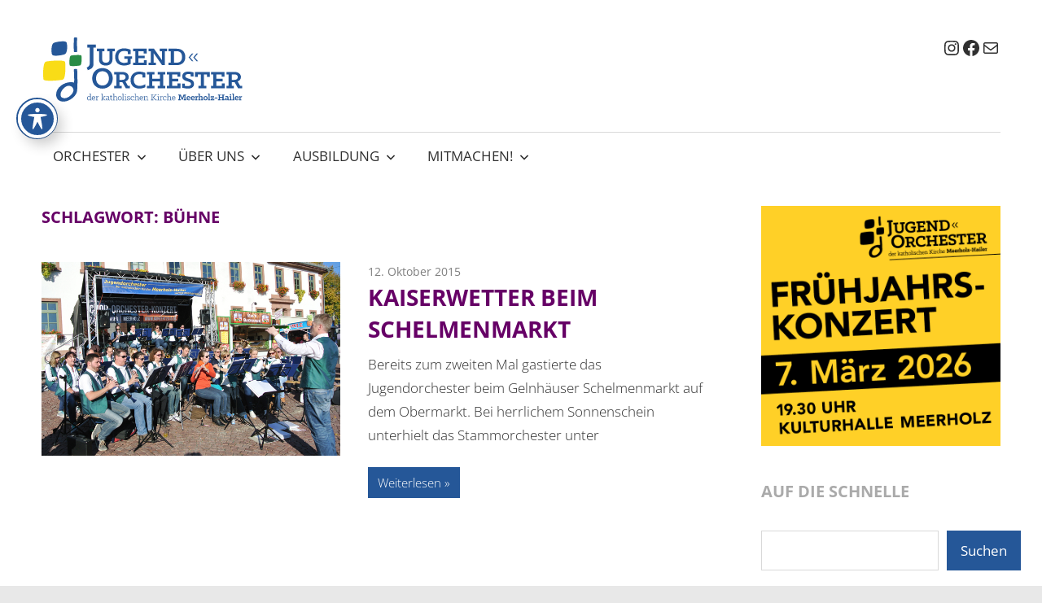

--- FILE ---
content_type: image/svg+xml
request_url: https://www.jo-meerholz-hailer.de/wp-content/uploads/2025/11/jo_logo.svg
body_size: 5823
content:
<?xml version="1.0" encoding="utf-8"?>
<svg xmlns="http://www.w3.org/2000/svg" xmlns:xlink="http://www.w3.org/1999/xlink" version="1.1" id="Ebene_1" x="0px" y="0px" width="250px" height="85px" viewBox="0 0 250 85" xml:space="preserve">
<g>
	<path fill="#255798" d="M55.509,40.037c1.195-0.658,3.7-1.853,3.7-4.54V15.424h-2.864V11.75h10.352v3.674h-2.863v20.072   c0,5.316-3.432,6.391-6.953,7.705L55.509,40.037z"></path>
	<path fill="#255798" d="M70.696,30.239V19.875h-2.745v-3.045h9.339v3.045h-2.716v10.006c0,3.106,2.03,4.182,4.535,4.182   c2.478,0,4.476-1.135,4.476-4.24v-9.946H80.75v-3.045h9.19v3.045h-2.745v10.006c0,4.838-3.163,7.646-8.235,7.646   C74.693,37.528,70.696,35.496,70.696,30.239z"></path>
	<path fill="#255798" d="M90.449,27.103c0-6.452,3.997-10.693,11.069-10.693c3.252,0,6.266,0.896,7.997,1.792v5.258h-3.64v-3.136   c-1.195-0.359-2.685-0.717-4.267-0.717c-4.625,0-7.251,2.808-7.251,7.407c0,4.9,2.984,7.229,7.34,7.229   c1.461,0,2.864-0.298,4.177-0.718v-4.301h-4.236v-2.988h9.518v2.988h-1.671v6.332c-1.521,0.895-4.417,1.972-7.996,1.972   C94.834,37.528,90.449,33.823,90.449,27.103z"></path>
	<path fill="#255798" d="M112.408,34.062h2.746V19.875h-2.746v-3.045h16.738v5.973h-3.582v-2.927h-6.562V25.4h7.637v3.046h-7.637   v5.616h6.683v-3.045h3.58v6.093h-16.857L112.408,34.062L112.408,34.062z"></path>
	<path fill="#255798" d="M131.475,34.062h2.714V19.875h-2.714v-3.045h6.683l9.756,14.007V19.875h-2.745v-3.045h9.131v3.045h-2.717   v17.234h-3.46l-10.266-14.666v11.62h2.745v3.046h-9.129v-3.047H131.475z"></path>
	<path fill="#255798" d="M156.061,34.062h2.745V19.875h-2.745v-3.045h9.637c7.371,0,10.919,4.122,10.919,10.155   c0,6.004-3.55,10.125-10.919,10.125h-9.637V34.062L156.061,34.062z M165.697,34.062c4.805,0,6.952-2.687,6.952-7.078   c0-4.422-2.147-7.108-6.952-7.108h-3.014v14.188L165.697,34.062L165.697,34.062z"></path>
	<path fill="#255798" d="M180.795,27.581V27.46l4.028-4.779h1.792l-4.09,4.838l4.09,4.809h-1.792L180.795,27.581z M186.524,27.581   V27.46l3.969-4.779h1.818l-4.087,4.838l4.087,4.809h-1.818L186.524,27.581z"></path>
	<path fill="#255798" d="M62.252,53.297c0-7.467,5.252-12.604,12.621-12.604c7.341,0,12.65,5.138,12.65,12.604   c0,7.468-5.31,12.604-12.65,12.604C67.504,65.901,62.252,60.763,62.252,53.297z M82.78,53.297c0-5.436-3.402-8.778-7.907-8.778   c-4.535,0-7.876,3.343-7.876,8.778c0,5.496,3.341,8.781,7.876,8.781C79.378,62.078,82.78,58.791,82.78,53.297z"></path>
	<path fill="#255798" d="M89.314,62.435H92V48.4h-2.686v-2.988h9.667c5.909,0,8.146,3.226,8.146,6.271   c0,2.391-1.313,4.478-4.028,5.377l3.013,5.374h2.477v2.988h-5.072l-4.117-7.348H95.82v4.361h2.716v2.986h-9.223L89.314,62.435   L89.314,62.435z M99.043,55.149c3.191,0,4.235-1.613,4.235-3.348c0-1.79-1.073-3.401-4.235-3.401h-3.224v6.749H99.043z"></path>
	<path fill="#255798" d="M109.394,55.507c0-6.629,4.446-10.513,10.682-10.513c3.25,0,6.235,1.017,7.488,1.613v5.734h-3.669v-3.644   c-0.955-0.298-2.357-0.538-3.609-0.538c-4.119,0-6.953,2.57-6.953,7.167c0,4.719,3.043,7.229,7.191,7.229   c2.716,0,5.221-1.077,7.012-2.091v3.646c-1.402,0.716-3.998,1.731-7.34,1.731C113.601,65.842,109.394,61.959,109.394,55.507z"></path>
	<path fill="#255798" d="M129.594,62.435h2.685V48.4h-2.685v-2.988h9.219V48.4h-2.714v5.434h9.488V48.4h-2.717v-2.988h9.25V48.4   h-2.715v14.036h2.715v2.986h-9.25v-2.986h2.717V57h-9.488v5.437h2.714v2.986h-9.219V62.435L129.594,62.435z"></path>
	<path fill="#255798" d="M154.031,62.435h2.685V48.4h-2.685v-2.988h16.5v5.854h-3.521v-2.868h-6.476v5.436h7.519v3.046h-7.519v5.556   h6.564V59.39h3.553v6.032h-16.62V62.435z"></path>
	<path fill="#255798" d="M172.649,64.766v-5.017h3.401v2.627c0.716,0.179,1.939,0.419,3.461,0.419c2.147,0,4.146-0.537,4.146-2.508   c0-4.54-10.77-2.092-10.77-9.441c0-4.239,3.548-5.852,7.519-5.852c2.269,0,4.714,0.538,6.386,1.074v4.899h-3.489V48.28   c-0.657-0.12-1.761-0.239-2.807-0.239c-1.938,0-3.906,0.537-3.906,2.39c0,4.299,10.74,1.971,10.74,9.618   c0,4.359-3.582,5.794-7.579,5.794C177.125,65.842,174.559,65.244,172.649,64.766z"></path>
	<path fill="#255798" d="M192.789,62.435h2.984V48.4h-3.76v3.104h-3.462v-6.094h18.231v6.094h-3.462V48.4h-3.759v14.036h2.983v2.986   h-9.757V62.435L192.789,62.435z"></path>
	<path fill="#255798" d="M208.335,62.435h2.715V48.4h-2.715v-2.988h16.531v5.854h-3.521v-2.868h-6.475v5.436h7.518v3.046h-7.518   v5.556h6.564V59.39h3.552v6.032h-16.651V62.435z"></path>
	<path fill="#255798" d="M227.164,62.435h2.683V48.4h-2.683v-2.988h9.666c5.908,0,8.145,3.226,8.145,6.271   c0,2.391-1.312,4.478-4.027,5.377l3.013,5.374h2.479v2.988h-5.073l-4.117-7.348h-3.581v4.361h2.685v2.986h-9.188V62.435   L227.164,62.435z M236.891,55.149c3.191,0,4.237-1.613,4.237-3.348c0-1.79-1.075-3.401-4.237-3.401h-3.225v6.749H236.891z"></path>
</g>
<g>
	<path fill="#255798" d="M55.957,77.73c0-1.432,0.806-2.569,2.237-2.569c0.717,0,1.223,0.24,1.611,0.657v-3.284h-1.074v-0.539h1.73   v7.646h0.924v0.539h-1.551V79.46c-0.388,0.48-0.955,0.838-1.73,0.838C56.732,80.297,55.957,79.104,55.957,77.73z M59.805,78.982   v-2.625c-0.358-0.36-0.806-0.659-1.491-0.659c-1.103,0-1.672,0.895-1.672,2.033c0,1.076,0.477,2.031,1.582,2.031   C58.94,79.759,59.417,79.34,59.805,78.982z"></path>
	<path fill="#255798" d="M61.715,77.73c0-1.555,0.895-2.569,2.268-2.569c1.522,0,2.119,1.254,2.119,2.39c0,0.12,0,0.24-0.03,0.357   h-3.669c0.03,1.135,0.687,1.853,1.821,1.853c0.596,0,1.194-0.18,1.64-0.478v0.537c-0.417,0.3-0.984,0.477-1.7,0.477   C62.58,80.297,61.715,79.28,61.715,77.73z M62.402,77.371h3.042c-0.029-0.838-0.417-1.732-1.461-1.732   C63.056,75.639,62.492,76.354,62.402,77.371z"></path>
	<path fill="#255798" d="M66.639,79.642h0.925v-3.823h-0.925V75.28h1.582v1.019c0.358-0.542,0.955-1.138,1.879-1.138h0.118v0.657   H70.07c-0.807,0-1.402,0.419-1.85,0.896v2.928h1.014v0.539h-2.596V79.642z"></path>
	<path fill="#255798" d="M73.173,79.642h0.895v-7.107h-0.895v-0.539h1.582v7.646h0.895v0.539h-2.477V79.642z M76.513,79.34   l-1.312-1.61l0,0l1.879-1.913h-0.895v-0.537h2.357v0.537h-0.746l-1.82,1.913l1.046,1.253c0.328,0.358,0.717,0.776,1.193,0.776   c0.089,0,0.209,0,0.297-0.059v0.539c-0.12,0.059-0.269,0.059-0.447,0.059C77.439,80.297,76.961,79.88,76.513,79.34z"></path>
	<path fill="#255798" d="M79.05,78.863c0-1.254,1.254-1.492,2.238-1.492h1.104v-0.48c0-0.893-0.329-1.193-1.252-1.193   c-0.597,0-1.223,0.119-1.671,0.299v-0.538c0.508-0.178,1.164-0.299,1.791-0.299c1.222,0,1.79,0.478,1.79,1.674v2.806h0.895v0.537   h-1.521v-0.657c-0.388,0.36-1.045,0.778-1.821,0.778C79.766,80.297,79.05,79.819,79.05,78.863z M82.392,79.043v-1.196h-1.104   c-0.717,0-1.552,0.18-1.552,1.016c0,0.598,0.418,0.896,1.045,0.896C81.437,79.759,82.005,79.34,82.392,79.043z"></path>
	<path fill="#255798" d="M84.779,78.924v-3.106h-0.865V75.28h0.865v-1.315h0.687v1.315h1.581v0.537h-1.581v3.046   c0,0.657,0.268,0.896,0.866,0.896c0.328,0,0.597-0.059,0.776-0.12v0.537c-0.297,0.061-0.567,0.12-0.925,0.12   C85.644,80.297,84.779,80.119,84.779,78.924z"></path>
	<path fill="#255798" d="M87.584,79.642h0.895v-7.107h-0.895v-0.539h1.581v4.003c0.537-0.478,1.223-0.837,1.939-0.837   c0.895,0,1.462,0.537,1.462,1.553v2.928h0.895v0.539h-2.507v-0.539h0.924v-2.809c0-0.656-0.239-1.134-0.924-1.134   c-0.686,0-1.313,0.418-1.79,0.836v3.108h0.925v0.537h-2.507L87.584,79.642L87.584,79.642z"></path>
	<path fill="#255798" d="M93.76,77.73c0-1.613,1.013-2.569,2.417-2.569c1.403,0,2.417,0.956,2.417,2.569   c0,1.612-1.014,2.566-2.417,2.566C94.773,80.297,93.76,79.34,93.76,77.73z M97.906,77.73c0-1.257-0.655-2.033-1.73-2.033   c-1.074,0-1.731,0.776-1.731,2.033c0,1.252,0.657,2.03,1.731,2.03C97.251,79.761,97.906,78.982,97.906,77.73z"></path>
	<path fill="#255798" d="M98.892,79.642h0.926v-7.107h-0.926v-0.539h1.611v7.646h0.895v0.539h-2.507L98.892,79.642L98.892,79.642z"></path>
	<path fill="#255798" d="M101.965,79.642h0.924v-3.823h-0.924V75.28h1.582v4.361h0.925v0.539h-2.508L101.965,79.642L101.965,79.642z    M103.128,72.891c0.299,0,0.568,0.301,0.568,0.538c0,0.299-0.269,0.597-0.568,0.597c-0.268,0-0.536-0.298-0.536-0.597   C102.592,73.191,102.86,72.891,103.128,72.891z"></path>
	<path fill="#255798" d="M105.098,79.999v-1.194h0.566v0.775c0.329,0.12,0.806,0.179,1.194,0.179c0.717,0,1.284-0.24,1.284-0.776   c0-1.315-2.955-0.657-2.955-2.511c0-0.835,0.627-1.315,1.792-1.315c0.566,0,1.164,0.122,1.582,0.243v1.193h-0.567v-0.777   c-0.268-0.12-0.688-0.179-1.015-0.179c-0.747,0-1.164,0.359-1.164,0.836c0,1.257,2.953,0.598,2.953,2.45   c0,0.896-0.686,1.373-1.879,1.373C106.261,80.297,105.577,80.178,105.098,79.999z"></path>
	<path fill="#255798" d="M109.454,77.73c0-1.613,0.955-2.569,2.508-2.569c0.626,0,1.282,0.12,1.67,0.299v1.434h-0.566v-1.017   c-0.27-0.119-0.687-0.178-1.074-0.178c-1.254,0-1.852,0.836-1.852,1.973c0,1.253,0.688,2.089,1.852,2.089   c0.596,0,1.163-0.179,1.67-0.478v0.538c-0.478,0.3-1.043,0.477-1.73,0.477C110.38,80.297,109.454,79.34,109.454,77.73z"></path>
	<path fill="#255798" d="M114.258,79.642h0.925v-7.107h-0.925v-0.539h1.581v4.003c0.567-0.478,1.252-0.837,1.968-0.837   c0.865,0,1.433,0.537,1.433,1.553v2.928h0.926v0.539h-2.506v-0.539h0.895v-2.809c0-0.656-0.239-1.134-0.925-1.134   c-0.686,0-1.313,0.418-1.79,0.836v3.108h0.924v0.537h-2.507L114.258,79.642L114.258,79.642z"></path>
	<path fill="#255798" d="M120.464,77.73c0-1.555,0.866-2.569,2.268-2.569c1.521,0,2.117,1.254,2.117,2.39c0,0.12,0,0.24-0.03,0.357   h-3.7c0.059,1.135,0.716,1.853,1.819,1.853c0.626,0,1.194-0.18,1.672-0.478v0.537c-0.418,0.3-0.984,0.477-1.7,0.477   C121.331,80.297,120.464,79.28,120.464,77.73z M121.15,77.371h3.043c-0.03-0.838-0.418-1.732-1.463-1.732   C121.807,75.639,121.24,76.354,121.15,77.371z"></path>
	<path fill="#255798" d="M125.387,79.642h0.925v-3.823h-0.925V75.28h1.582v0.778c0.566-0.538,1.253-0.897,1.969-0.897   c0.865,0,1.433,0.538,1.433,1.554v2.929h0.925v0.537h-2.505v-0.537h0.895v-2.807c0-0.658-0.209-1.136-0.926-1.136   c-0.686,0-1.313,0.418-1.79,0.838v3.105h0.925v0.538h-2.507V79.642L125.387,79.642z"></path>
	<path fill="#255798" d="M134.457,79.58h1.135v-5.913h-1.135V73.13h2.925v0.537h-1.104v5.913h1.165v0.598h-2.985V79.58z    M136.875,76.653v-0.061l2.835-2.926h-1.074v-0.539h2.865v0.539h-0.984l-2.775,2.926l2.716,2.987h1.103v0.598h-1.521   L136.875,76.653z"></path>
	<path fill="#255798" d="M142.154,79.642h0.896v-3.823h-0.896V75.28h1.581v4.361h0.927v0.539h-2.508V79.642z M143.32,72.891   c0.299,0,0.536,0.301,0.536,0.538c0,0.299-0.237,0.597-0.536,0.597c-0.3,0-0.537-0.298-0.537-0.597   C142.783,73.191,143.021,72.891,143.32,72.891z"></path>
	<path fill="#255798" d="M145.198,79.642h0.927v-3.823h-0.927V75.28h1.582v1.019c0.388-0.542,0.983-1.138,1.88-1.138h0.119v0.657   h-0.119c-0.834,0-1.432,0.419-1.849,0.896v2.928h1.015v0.539H145.2v-0.539H145.198z"></path>
	<path fill="#255798" d="M149.109,77.73c0-1.613,0.953-2.569,2.504-2.569c0.628,0,1.285,0.12,1.672,0.299v1.434h-0.565v-1.017   c-0.27-0.119-0.687-0.178-1.076-0.178c-1.253,0-1.85,0.836-1.85,1.973c0,1.253,0.687,2.089,1.85,2.089   c0.596,0,1.163-0.179,1.672-0.478v0.538c-0.479,0.3-1.045,0.477-1.731,0.477C150.031,80.297,149.109,79.34,149.109,77.73z"></path>
	<path fill="#255798" d="M153.911,79.642h0.897v-7.107h-0.897v-0.539h1.581v4.003c0.568-0.478,1.254-0.837,1.97-0.837   c0.864,0,1.433,0.537,1.433,1.553v2.928h0.924v0.539h-2.506v-0.539h0.896v-2.809c0-0.656-0.238-1.134-0.925-1.134   c-0.686,0-1.312,0.418-1.791,0.836v3.108h0.926v0.537h-2.505v-0.539H153.911z"></path>
	<path fill="#255798" d="M160.119,77.73c0-1.555,0.864-2.569,2.267-2.569c1.521,0,2.119,1.254,2.119,2.39c0,0.12,0,0.24-0.03,0.357   h-3.7c0.061,1.135,0.717,1.853,1.819,1.853c0.626,0,1.194-0.18,1.672-0.478v0.537c-0.417,0.3-0.982,0.477-1.729,0.477   C160.983,80.297,160.119,79.28,160.119,77.73z M160.804,77.371h3.042c-0.028-0.838-0.417-1.732-1.46-1.732   C161.461,75.639,160.894,76.354,160.804,77.371z"></path>
	<path fill="#255798" d="M167.965,79.104h0.864l0.18-4.898h-0.896v-1.077h2.954l1.73,4.661l1.73-4.661h2.953v1.077h-0.864   l0.18,4.898h0.866v1.077h-2.984v-1.077h0.864l-0.148-4.719l-2.029,5.195h-1.105l-2.028-5.195l-0.181,4.719h0.865v1.077h-2.955   v-1.077H167.965z"></path>
	<path fill="#255798" d="M178.14,77.671c0-1.495,0.865-2.631,2.447-2.631c1.58,0,2.298,1.136,2.298,2.511c0,0.18,0,0.357-0.029,0.54   h-3.402c0.15,0.774,0.627,1.253,1.521,1.253c0.687,0,1.223-0.301,1.611-0.479v1.016c-0.389,0.181-1.015,0.417-1.819,0.417   C179.005,80.297,178.14,79.225,178.14,77.671z M179.452,77.19h2.209c-0.031-0.598-0.268-1.194-1.045-1.194   C179.87,75.998,179.543,76.534,179.452,77.19z"></path>
	<path fill="#255798" d="M183.422,77.671c0-1.495,0.865-2.631,2.475-2.631c1.552,0,2.298,1.136,2.298,2.511   c0,0.18-0.03,0.357-0.06,0.54h-3.372c0.118,0.774,0.597,1.253,1.491,1.253c0.688,0,1.224-0.301,1.611-0.479v1.016   c-0.388,0.181-0.984,0.417-1.819,0.417C184.287,80.297,183.422,79.225,183.422,77.671z M184.733,77.19h2.208   c-0.029-0.598-0.268-1.194-1.043-1.194C185.15,75.998,184.823,76.534,184.733,77.19z"></path>
	<path fill="#255798" d="M188.612,79.164h0.774v-2.988h-0.774v-1.015h2.028v0.895c0.268-0.417,0.775-1.017,1.671-1.017h0.12v1.315   h-0.21c-0.744,0-1.252,0.179-1.521,0.359v2.45h0.867v1.017h-2.955V79.164L188.612,79.164z"></path>
	<path fill="#255798" d="M192.402,79.164h0.776V73.01h-0.776v-1.015h2.087v3.762c0.478-0.357,1.075-0.717,1.821-0.717   c0.895,0,1.492,0.541,1.492,1.555v2.569h0.745v1.014h-2.835v-1.014h0.776v-2.451c0-0.418-0.149-0.656-0.627-0.656   c-0.477,0-0.983,0.298-1.371,0.597v2.511h0.745v1.014h-2.834V79.164L192.402,79.164z"></path>
	<path fill="#255798" d="M198.847,77.671c0-1.554,0.955-2.631,2.656-2.631s2.656,1.077,2.656,2.631s-0.953,2.626-2.656,2.626   C199.802,80.297,198.847,79.225,198.847,77.671z M202.784,77.671c0-0.897-0.386-1.614-1.282-1.614   c-0.896,0-1.283,0.717-1.283,1.614c0,0.895,0.388,1.672,1.283,1.672C202.398,79.34,202.784,78.565,202.784,77.671z"></path>
	<path fill="#255798" d="M204.486,79.164h0.747V73.01h-0.747v-1.015h2.059v7.169h0.776v1.014h-2.835V79.164z"></path>
	<path fill="#255798" d="M207.797,79.34l2.657-3.283h-1.493v0.894h-1.104v-1.791h4.236v0.776l-2.687,3.345h1.73v-1.016h1.044v1.911   h-4.385V79.34L207.797,79.34z"></path>
	<path fill="#255798" d="M212.841,76.891h3.341v1.136h-3.341V76.891z"></path>
	<path fill="#255798" d="M216.689,79.104h0.954v-4.898h-0.954v-1.077h3.25v1.077h-0.952v1.912h3.371v-1.912h-0.984v-1.077h3.253   v1.077H223.7v4.898h0.927v1.077h-3.253v-1.077h0.984V77.19h-3.371v1.913h0.952v1.077h-3.25V79.104z"></path>
	<path fill="#255798" d="M225.222,78.805c0-1.256,1.046-1.555,2.329-1.555h0.834v-0.359c0-0.594-0.268-0.835-1.074-0.835   c-0.627,0-1.281,0.12-1.669,0.241v-0.956c0.446-0.18,1.223-0.301,1.938-0.301c1.344,0,2.118,0.479,2.118,1.851v2.273h0.718v1.014   h-1.97V79.64c-0.329,0.301-0.835,0.657-1.582,0.657C225.908,80.297,225.222,79.759,225.222,78.805z M228.385,78.863v-0.835h-0.775   c-0.688,0-1.074,0.178-1.074,0.716c0,0.299,0.147,0.658,0.716,0.658C227.729,79.402,228.116,79.104,228.385,78.863z"></path>
	<path fill="#255798" d="M230.862,79.164h0.776v-2.988h-0.776v-1.015h2.088v4.002h0.777v1.015h-2.865V79.164z M232.234,72.65   c0.477,0,0.895,0.42,0.895,0.897c0,0.477-0.418,0.894-0.895,0.894c-0.506,0-0.926-0.417-0.926-0.894   C231.309,73.07,231.729,72.65,232.234,72.65z"></path>
	<path fill="#255798" d="M234.142,79.164h0.778V73.01h-0.778v-1.015h2.09v7.169h0.745v1.014h-2.836L234.142,79.164L234.142,79.164z"></path>
	<path fill="#255798" d="M237.308,77.671c0-1.495,0.862-2.631,2.445-2.631c1.582,0,2.299,1.136,2.299,2.511   c0,0.18,0,0.357-0.029,0.54h-3.403c0.121,0.774,0.599,1.253,1.522,1.253c0.688,0,1.194-0.301,1.612-0.479v1.016   c-0.418,0.181-1.015,0.417-1.819,0.417C238.17,80.297,237.308,79.225,237.308,77.671z M238.619,77.19h2.21   c-0.06-0.598-0.269-1.194-1.046-1.194C239.037,75.998,238.709,76.534,238.619,77.19z"></path>
	<path fill="#255798" d="M242.498,79.164h0.776v-2.988h-0.776v-1.015h2.031v0.895c0.267-0.417,0.745-1.017,1.669-1.017h0.09v1.315   h-0.21c-0.743,0-1.222,0.179-1.492,0.359v2.45h0.866v1.017h-2.954V79.164z"></path>
</g>
<path fill="#255798" d="M42.739,3h-1.85c-0.626,0-1.103,0.508-1.103,1.105v0.091c0,0-0.238,7.139-0.238,9.438  c0,2.269,0.238,6.303,0.238,6.303v0.058c0,0.627,0.477,1.105,1.103,1.105h1.85c0.627,0,1.104-0.478,1.104-1.105v-0.058  c0,0-0.327-8.454-0.327-10.664s0.327-5.076,0.327-5.076V4.105C43.843,3.508,43.366,3,42.739,3z"></path>
<path fill="#255798" d="M43.843,42.725c-0.03-0.537-0.507-0.956-1.104-0.956h-1.85c-0.596,0-1.074,0.419-1.103,0.956l0,0v0.06  c0,0,0.387,11.708,0.387,12.424c0,1.554-0.387,3.404-0.387,3.404c-1.046-0.478-2.298-0.657-3.759-0.657  c-8.564,0-18.051,6.57-18.051,15.173c0,5.556,3.58,8.722,9.159,8.722c7.428,0,16.708-7.169,16.708-14.517  c0,0,0.329-7.586,0.329-10.034c0-2.51-0.329-14.516-0.329-14.516L43.843,42.725L43.843,42.725z M39.158,68.529  c-0.448,4.24-6.804,9.558-11.188,9.14c-3.521-0.358-4.864-1.972-4.505-5.375c0.448-4.423,6.147-10.335,10.472-9.859  C37.219,62.736,39.516,65.185,39.158,68.529z"></path>
<path fill="#F9DC17" d="M26.059,54.911c-3.969,0.956-22.885,2.511-23.601-0.298C1.742,51.806,1.355,33.765,5.322,32.75  c3.939-1.016,22.855-2.508,23.571,0.299C29.61,35.854,29.999,53.893,26.059,54.911z"></path>
<path fill="#298C46" d="M36.115,25.312c2.178-0.538,12.532-1.374,12.919,0.149c0.388,1.553,0.597,11.41-1.552,11.949  c-2.178,0.597-12.532,1.433-12.92-0.12C34.175,35.735,33.937,25.849,36.115,25.312z"></path>
<path fill="#255798" d="M28.506,23.698c-3.669,1.463-14.5,2.957-15.574,0.33c-1.045-2.628-1.344-12.963,2.326-14.456  c3.64-1.462,14.501-2.958,15.544-0.329C31.878,11.871,32.177,22.234,28.506,23.698z"></path>
</svg>
